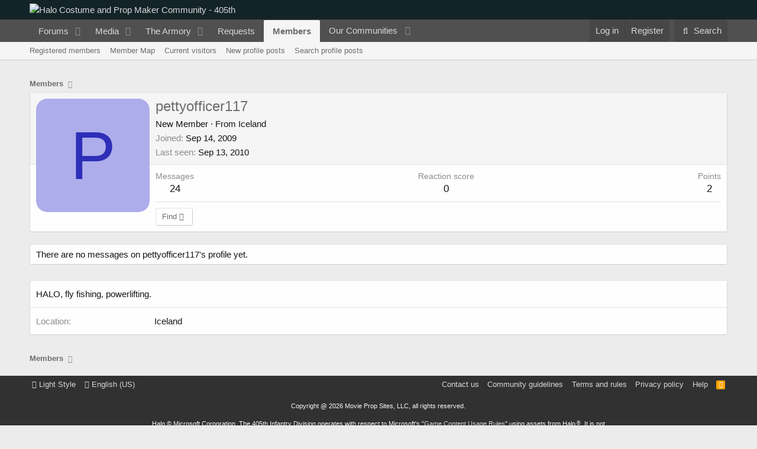

--- FILE ---
content_type: text/html; charset=utf-8
request_url: https://www.google.com/recaptcha/api2/aframe
body_size: 265
content:
<!DOCTYPE HTML><html><head><meta http-equiv="content-type" content="text/html; charset=UTF-8"></head><body><script nonce="G6oW4n4QfecemPyb8JoSAQ">/** Anti-fraud and anti-abuse applications only. See google.com/recaptcha */ try{var clients={'sodar':'https://pagead2.googlesyndication.com/pagead/sodar?'};window.addEventListener("message",function(a){try{if(a.source===window.parent){var b=JSON.parse(a.data);var c=clients[b['id']];if(c){var d=document.createElement('img');d.src=c+b['params']+'&rc='+(localStorage.getItem("rc::a")?sessionStorage.getItem("rc::b"):"");window.document.body.appendChild(d);sessionStorage.setItem("rc::e",parseInt(sessionStorage.getItem("rc::e")||0)+1);localStorage.setItem("rc::h",'1770034370642');}}}catch(b){}});window.parent.postMessage("_grecaptcha_ready", "*");}catch(b){}</script></body></html>